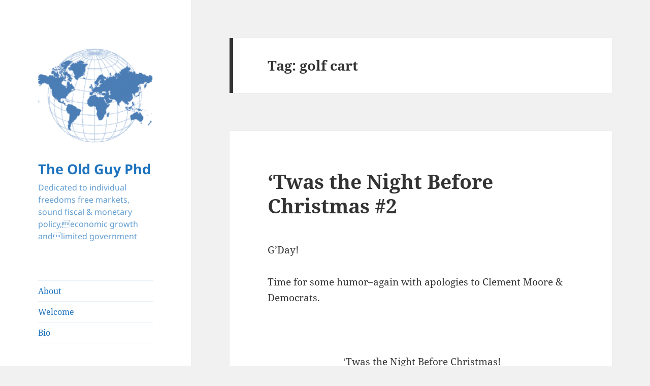

--- FILE ---
content_type: text/html; charset=UTF-8
request_url: https://theoldguyphd.com/tag/golf-cart/
body_size: 10781
content:
<!DOCTYPE html>
<html lang="en-US" class="no-js">
<head>
	<meta charset="UTF-8">
	<meta name="viewport" content="width=device-width, initial-scale=1.0">
	<link rel="profile" href="https://gmpg.org/xfn/11">
	<link rel="pingback" href="https://theoldguyphd.com/xmlrpc.php">
	<script>
(function(html){html.className = html.className.replace(/\bno-js\b/,'js')})(document.documentElement);
//# sourceURL=twentyfifteen_javascript_detection
</script>
<title>golf cart &#8211; The Old Guy Phd</title>
<meta name='robots' content='max-image-preview:large' />
<link rel="alternate" type="application/rss+xml" title="The Old Guy Phd &raquo; Feed" href="https://theoldguyphd.com/feed/" />
<link rel="alternate" type="application/rss+xml" title="The Old Guy Phd &raquo; Comments Feed" href="https://theoldguyphd.com/comments/feed/" />
<link rel="alternate" type="application/rss+xml" title="The Old Guy Phd &raquo; golf cart Tag Feed" href="https://theoldguyphd.com/tag/golf-cart/feed/" />
<style id='wp-img-auto-sizes-contain-inline-css'>
img:is([sizes=auto i],[sizes^="auto," i]){contain-intrinsic-size:3000px 1500px}
/*# sourceURL=wp-img-auto-sizes-contain-inline-css */
</style>
<style id='wp-emoji-styles-inline-css'>

	img.wp-smiley, img.emoji {
		display: inline !important;
		border: none !important;
		box-shadow: none !important;
		height: 1em !important;
		width: 1em !important;
		margin: 0 0.07em !important;
		vertical-align: -0.1em !important;
		background: none !important;
		padding: 0 !important;
	}
/*# sourceURL=wp-emoji-styles-inline-css */
</style>
<style id='wp-block-library-inline-css'>
:root{--wp-block-synced-color:#7a00df;--wp-block-synced-color--rgb:122,0,223;--wp-bound-block-color:var(--wp-block-synced-color);--wp-editor-canvas-background:#ddd;--wp-admin-theme-color:#007cba;--wp-admin-theme-color--rgb:0,124,186;--wp-admin-theme-color-darker-10:#006ba1;--wp-admin-theme-color-darker-10--rgb:0,107,160.5;--wp-admin-theme-color-darker-20:#005a87;--wp-admin-theme-color-darker-20--rgb:0,90,135;--wp-admin-border-width-focus:2px}@media (min-resolution:192dpi){:root{--wp-admin-border-width-focus:1.5px}}.wp-element-button{cursor:pointer}:root .has-very-light-gray-background-color{background-color:#eee}:root .has-very-dark-gray-background-color{background-color:#313131}:root .has-very-light-gray-color{color:#eee}:root .has-very-dark-gray-color{color:#313131}:root .has-vivid-green-cyan-to-vivid-cyan-blue-gradient-background{background:linear-gradient(135deg,#00d084,#0693e3)}:root .has-purple-crush-gradient-background{background:linear-gradient(135deg,#34e2e4,#4721fb 50%,#ab1dfe)}:root .has-hazy-dawn-gradient-background{background:linear-gradient(135deg,#faaca8,#dad0ec)}:root .has-subdued-olive-gradient-background{background:linear-gradient(135deg,#fafae1,#67a671)}:root .has-atomic-cream-gradient-background{background:linear-gradient(135deg,#fdd79a,#004a59)}:root .has-nightshade-gradient-background{background:linear-gradient(135deg,#330968,#31cdcf)}:root .has-midnight-gradient-background{background:linear-gradient(135deg,#020381,#2874fc)}:root{--wp--preset--font-size--normal:16px;--wp--preset--font-size--huge:42px}.has-regular-font-size{font-size:1em}.has-larger-font-size{font-size:2.625em}.has-normal-font-size{font-size:var(--wp--preset--font-size--normal)}.has-huge-font-size{font-size:var(--wp--preset--font-size--huge)}.has-text-align-center{text-align:center}.has-text-align-left{text-align:left}.has-text-align-right{text-align:right}.has-fit-text{white-space:nowrap!important}#end-resizable-editor-section{display:none}.aligncenter{clear:both}.items-justified-left{justify-content:flex-start}.items-justified-center{justify-content:center}.items-justified-right{justify-content:flex-end}.items-justified-space-between{justify-content:space-between}.screen-reader-text{border:0;clip-path:inset(50%);height:1px;margin:-1px;overflow:hidden;padding:0;position:absolute;width:1px;word-wrap:normal!important}.screen-reader-text:focus{background-color:#ddd;clip-path:none;color:#444;display:block;font-size:1em;height:auto;left:5px;line-height:normal;padding:15px 23px 14px;text-decoration:none;top:5px;width:auto;z-index:100000}html :where(.has-border-color){border-style:solid}html :where([style*=border-top-color]){border-top-style:solid}html :where([style*=border-right-color]){border-right-style:solid}html :where([style*=border-bottom-color]){border-bottom-style:solid}html :where([style*=border-left-color]){border-left-style:solid}html :where([style*=border-width]){border-style:solid}html :where([style*=border-top-width]){border-top-style:solid}html :where([style*=border-right-width]){border-right-style:solid}html :where([style*=border-bottom-width]){border-bottom-style:solid}html :where([style*=border-left-width]){border-left-style:solid}html :where(img[class*=wp-image-]){height:auto;max-width:100%}:where(figure){margin:0 0 1em}html :where(.is-position-sticky){--wp-admin--admin-bar--position-offset:var(--wp-admin--admin-bar--height,0px)}@media screen and (max-width:600px){html :where(.is-position-sticky){--wp-admin--admin-bar--position-offset:0px}}

/*# sourceURL=wp-block-library-inline-css */
</style><style id='global-styles-inline-css'>
:root{--wp--preset--aspect-ratio--square: 1;--wp--preset--aspect-ratio--4-3: 4/3;--wp--preset--aspect-ratio--3-4: 3/4;--wp--preset--aspect-ratio--3-2: 3/2;--wp--preset--aspect-ratio--2-3: 2/3;--wp--preset--aspect-ratio--16-9: 16/9;--wp--preset--aspect-ratio--9-16: 9/16;--wp--preset--color--black: #000000;--wp--preset--color--cyan-bluish-gray: #abb8c3;--wp--preset--color--white: #fff;--wp--preset--color--pale-pink: #f78da7;--wp--preset--color--vivid-red: #cf2e2e;--wp--preset--color--luminous-vivid-orange: #ff6900;--wp--preset--color--luminous-vivid-amber: #fcb900;--wp--preset--color--light-green-cyan: #7bdcb5;--wp--preset--color--vivid-green-cyan: #00d084;--wp--preset--color--pale-cyan-blue: #8ed1fc;--wp--preset--color--vivid-cyan-blue: #0693e3;--wp--preset--color--vivid-purple: #9b51e0;--wp--preset--color--dark-gray: #111;--wp--preset--color--light-gray: #f1f1f1;--wp--preset--color--yellow: #f4ca16;--wp--preset--color--dark-brown: #352712;--wp--preset--color--medium-pink: #e53b51;--wp--preset--color--light-pink: #ffe5d1;--wp--preset--color--dark-purple: #2e2256;--wp--preset--color--purple: #674970;--wp--preset--color--blue-gray: #22313f;--wp--preset--color--bright-blue: #55c3dc;--wp--preset--color--light-blue: #e9f2f9;--wp--preset--gradient--vivid-cyan-blue-to-vivid-purple: linear-gradient(135deg,rgb(6,147,227) 0%,rgb(155,81,224) 100%);--wp--preset--gradient--light-green-cyan-to-vivid-green-cyan: linear-gradient(135deg,rgb(122,220,180) 0%,rgb(0,208,130) 100%);--wp--preset--gradient--luminous-vivid-amber-to-luminous-vivid-orange: linear-gradient(135deg,rgb(252,185,0) 0%,rgb(255,105,0) 100%);--wp--preset--gradient--luminous-vivid-orange-to-vivid-red: linear-gradient(135deg,rgb(255,105,0) 0%,rgb(207,46,46) 100%);--wp--preset--gradient--very-light-gray-to-cyan-bluish-gray: linear-gradient(135deg,rgb(238,238,238) 0%,rgb(169,184,195) 100%);--wp--preset--gradient--cool-to-warm-spectrum: linear-gradient(135deg,rgb(74,234,220) 0%,rgb(151,120,209) 20%,rgb(207,42,186) 40%,rgb(238,44,130) 60%,rgb(251,105,98) 80%,rgb(254,248,76) 100%);--wp--preset--gradient--blush-light-purple: linear-gradient(135deg,rgb(255,206,236) 0%,rgb(152,150,240) 100%);--wp--preset--gradient--blush-bordeaux: linear-gradient(135deg,rgb(254,205,165) 0%,rgb(254,45,45) 50%,rgb(107,0,62) 100%);--wp--preset--gradient--luminous-dusk: linear-gradient(135deg,rgb(255,203,112) 0%,rgb(199,81,192) 50%,rgb(65,88,208) 100%);--wp--preset--gradient--pale-ocean: linear-gradient(135deg,rgb(255,245,203) 0%,rgb(182,227,212) 50%,rgb(51,167,181) 100%);--wp--preset--gradient--electric-grass: linear-gradient(135deg,rgb(202,248,128) 0%,rgb(113,206,126) 100%);--wp--preset--gradient--midnight: linear-gradient(135deg,rgb(2,3,129) 0%,rgb(40,116,252) 100%);--wp--preset--gradient--dark-gray-gradient-gradient: linear-gradient(90deg, rgba(17,17,17,1) 0%, rgba(42,42,42,1) 100%);--wp--preset--gradient--light-gray-gradient: linear-gradient(90deg, rgba(241,241,241,1) 0%, rgba(215,215,215,1) 100%);--wp--preset--gradient--white-gradient: linear-gradient(90deg, rgba(255,255,255,1) 0%, rgba(230,230,230,1) 100%);--wp--preset--gradient--yellow-gradient: linear-gradient(90deg, rgba(244,202,22,1) 0%, rgba(205,168,10,1) 100%);--wp--preset--gradient--dark-brown-gradient: linear-gradient(90deg, rgba(53,39,18,1) 0%, rgba(91,67,31,1) 100%);--wp--preset--gradient--medium-pink-gradient: linear-gradient(90deg, rgba(229,59,81,1) 0%, rgba(209,28,51,1) 100%);--wp--preset--gradient--light-pink-gradient: linear-gradient(90deg, rgba(255,229,209,1) 0%, rgba(255,200,158,1) 100%);--wp--preset--gradient--dark-purple-gradient: linear-gradient(90deg, rgba(46,34,86,1) 0%, rgba(66,48,123,1) 100%);--wp--preset--gradient--purple-gradient: linear-gradient(90deg, rgba(103,73,112,1) 0%, rgba(131,93,143,1) 100%);--wp--preset--gradient--blue-gray-gradient: linear-gradient(90deg, rgba(34,49,63,1) 0%, rgba(52,75,96,1) 100%);--wp--preset--gradient--bright-blue-gradient: linear-gradient(90deg, rgba(85,195,220,1) 0%, rgba(43,180,211,1) 100%);--wp--preset--gradient--light-blue-gradient: linear-gradient(90deg, rgba(233,242,249,1) 0%, rgba(193,218,238,1) 100%);--wp--preset--font-size--small: 13px;--wp--preset--font-size--medium: 20px;--wp--preset--font-size--large: 36px;--wp--preset--font-size--x-large: 42px;--wp--preset--spacing--20: 0.44rem;--wp--preset--spacing--30: 0.67rem;--wp--preset--spacing--40: 1rem;--wp--preset--spacing--50: 1.5rem;--wp--preset--spacing--60: 2.25rem;--wp--preset--spacing--70: 3.38rem;--wp--preset--spacing--80: 5.06rem;--wp--preset--shadow--natural: 6px 6px 9px rgba(0, 0, 0, 0.2);--wp--preset--shadow--deep: 12px 12px 50px rgba(0, 0, 0, 0.4);--wp--preset--shadow--sharp: 6px 6px 0px rgba(0, 0, 0, 0.2);--wp--preset--shadow--outlined: 6px 6px 0px -3px rgb(255, 255, 255), 6px 6px rgb(0, 0, 0);--wp--preset--shadow--crisp: 6px 6px 0px rgb(0, 0, 0);}:where(.is-layout-flex){gap: 0.5em;}:where(.is-layout-grid){gap: 0.5em;}body .is-layout-flex{display: flex;}.is-layout-flex{flex-wrap: wrap;align-items: center;}.is-layout-flex > :is(*, div){margin: 0;}body .is-layout-grid{display: grid;}.is-layout-grid > :is(*, div){margin: 0;}:where(.wp-block-columns.is-layout-flex){gap: 2em;}:where(.wp-block-columns.is-layout-grid){gap: 2em;}:where(.wp-block-post-template.is-layout-flex){gap: 1.25em;}:where(.wp-block-post-template.is-layout-grid){gap: 1.25em;}.has-black-color{color: var(--wp--preset--color--black) !important;}.has-cyan-bluish-gray-color{color: var(--wp--preset--color--cyan-bluish-gray) !important;}.has-white-color{color: var(--wp--preset--color--white) !important;}.has-pale-pink-color{color: var(--wp--preset--color--pale-pink) !important;}.has-vivid-red-color{color: var(--wp--preset--color--vivid-red) !important;}.has-luminous-vivid-orange-color{color: var(--wp--preset--color--luminous-vivid-orange) !important;}.has-luminous-vivid-amber-color{color: var(--wp--preset--color--luminous-vivid-amber) !important;}.has-light-green-cyan-color{color: var(--wp--preset--color--light-green-cyan) !important;}.has-vivid-green-cyan-color{color: var(--wp--preset--color--vivid-green-cyan) !important;}.has-pale-cyan-blue-color{color: var(--wp--preset--color--pale-cyan-blue) !important;}.has-vivid-cyan-blue-color{color: var(--wp--preset--color--vivid-cyan-blue) !important;}.has-vivid-purple-color{color: var(--wp--preset--color--vivid-purple) !important;}.has-black-background-color{background-color: var(--wp--preset--color--black) !important;}.has-cyan-bluish-gray-background-color{background-color: var(--wp--preset--color--cyan-bluish-gray) !important;}.has-white-background-color{background-color: var(--wp--preset--color--white) !important;}.has-pale-pink-background-color{background-color: var(--wp--preset--color--pale-pink) !important;}.has-vivid-red-background-color{background-color: var(--wp--preset--color--vivid-red) !important;}.has-luminous-vivid-orange-background-color{background-color: var(--wp--preset--color--luminous-vivid-orange) !important;}.has-luminous-vivid-amber-background-color{background-color: var(--wp--preset--color--luminous-vivid-amber) !important;}.has-light-green-cyan-background-color{background-color: var(--wp--preset--color--light-green-cyan) !important;}.has-vivid-green-cyan-background-color{background-color: var(--wp--preset--color--vivid-green-cyan) !important;}.has-pale-cyan-blue-background-color{background-color: var(--wp--preset--color--pale-cyan-blue) !important;}.has-vivid-cyan-blue-background-color{background-color: var(--wp--preset--color--vivid-cyan-blue) !important;}.has-vivid-purple-background-color{background-color: var(--wp--preset--color--vivid-purple) !important;}.has-black-border-color{border-color: var(--wp--preset--color--black) !important;}.has-cyan-bluish-gray-border-color{border-color: var(--wp--preset--color--cyan-bluish-gray) !important;}.has-white-border-color{border-color: var(--wp--preset--color--white) !important;}.has-pale-pink-border-color{border-color: var(--wp--preset--color--pale-pink) !important;}.has-vivid-red-border-color{border-color: var(--wp--preset--color--vivid-red) !important;}.has-luminous-vivid-orange-border-color{border-color: var(--wp--preset--color--luminous-vivid-orange) !important;}.has-luminous-vivid-amber-border-color{border-color: var(--wp--preset--color--luminous-vivid-amber) !important;}.has-light-green-cyan-border-color{border-color: var(--wp--preset--color--light-green-cyan) !important;}.has-vivid-green-cyan-border-color{border-color: var(--wp--preset--color--vivid-green-cyan) !important;}.has-pale-cyan-blue-border-color{border-color: var(--wp--preset--color--pale-cyan-blue) !important;}.has-vivid-cyan-blue-border-color{border-color: var(--wp--preset--color--vivid-cyan-blue) !important;}.has-vivid-purple-border-color{border-color: var(--wp--preset--color--vivid-purple) !important;}.has-vivid-cyan-blue-to-vivid-purple-gradient-background{background: var(--wp--preset--gradient--vivid-cyan-blue-to-vivid-purple) !important;}.has-light-green-cyan-to-vivid-green-cyan-gradient-background{background: var(--wp--preset--gradient--light-green-cyan-to-vivid-green-cyan) !important;}.has-luminous-vivid-amber-to-luminous-vivid-orange-gradient-background{background: var(--wp--preset--gradient--luminous-vivid-amber-to-luminous-vivid-orange) !important;}.has-luminous-vivid-orange-to-vivid-red-gradient-background{background: var(--wp--preset--gradient--luminous-vivid-orange-to-vivid-red) !important;}.has-very-light-gray-to-cyan-bluish-gray-gradient-background{background: var(--wp--preset--gradient--very-light-gray-to-cyan-bluish-gray) !important;}.has-cool-to-warm-spectrum-gradient-background{background: var(--wp--preset--gradient--cool-to-warm-spectrum) !important;}.has-blush-light-purple-gradient-background{background: var(--wp--preset--gradient--blush-light-purple) !important;}.has-blush-bordeaux-gradient-background{background: var(--wp--preset--gradient--blush-bordeaux) !important;}.has-luminous-dusk-gradient-background{background: var(--wp--preset--gradient--luminous-dusk) !important;}.has-pale-ocean-gradient-background{background: var(--wp--preset--gradient--pale-ocean) !important;}.has-electric-grass-gradient-background{background: var(--wp--preset--gradient--electric-grass) !important;}.has-midnight-gradient-background{background: var(--wp--preset--gradient--midnight) !important;}.has-small-font-size{font-size: var(--wp--preset--font-size--small) !important;}.has-medium-font-size{font-size: var(--wp--preset--font-size--medium) !important;}.has-large-font-size{font-size: var(--wp--preset--font-size--large) !important;}.has-x-large-font-size{font-size: var(--wp--preset--font-size--x-large) !important;}
/*# sourceURL=global-styles-inline-css */
</style>

<style id='classic-theme-styles-inline-css'>
/*! This file is auto-generated */
.wp-block-button__link{color:#fff;background-color:#32373c;border-radius:9999px;box-shadow:none;text-decoration:none;padding:calc(.667em + 2px) calc(1.333em + 2px);font-size:1.125em}.wp-block-file__button{background:#32373c;color:#fff;text-decoration:none}
/*# sourceURL=/wp-includes/css/classic-themes.min.css */
</style>
<link rel='stylesheet' id='twentyfifteen-fonts-css' href='https://theoldguyphd.com/wp-content/themes/twentyfifteen/assets/fonts/noto-sans-plus-noto-serif-plus-inconsolata.css?ver=20230328' media='all' />
<link rel='stylesheet' id='genericons-css' href='https://theoldguyphd.com/wp-content/themes/twentyfifteen/genericons/genericons.css?ver=20251101' media='all' />
<link rel='stylesheet' id='twentyfifteen-style-css' href='https://theoldguyphd.com/wp-content/themes/twentyfifteen/style.css?ver=20251202' media='all' />
<style id='twentyfifteen-style-inline-css'>

		/* Custom Sidebar Text Color */
		.site-title a,
		.site-description,
		.secondary-toggle:before {
			color: #1e73be;
		}

		.site-title a:hover,
		.site-title a:focus {
			color: rgba( 30, 115, 190, 0.7);
		}

		.secondary-toggle {
			border-color: rgba( 30, 115, 190, 0.1);
		}

		.secondary-toggle:hover,
		.secondary-toggle:focus {
			border-color: rgba( 30, 115, 190, 0.3);
		}

		.site-title a {
			outline-color: rgba( 30, 115, 190, 0.3);
		}

		@media screen and (min-width: 59.6875em) {
			.secondary a,
			.dropdown-toggle:after,
			.widget-title,
			.widget blockquote cite,
			.widget blockquote small {
				color: #1e73be;
			}

			.widget button,
			.widget input[type="button"],
			.widget input[type="reset"],
			.widget input[type="submit"],
			.widget_calendar tbody a {
				background-color: #1e73be;
			}

			.textwidget a {
				border-color: #1e73be;
			}

			.secondary a:hover,
			.secondary a:focus,
			.main-navigation .menu-item-description,
			.widget,
			.widget blockquote,
			.widget .wp-caption-text,
			.widget .gallery-caption {
				color: rgba( 30, 115, 190, 0.7);
			}

			.widget button:hover,
			.widget button:focus,
			.widget input[type="button"]:hover,
			.widget input[type="button"]:focus,
			.widget input[type="reset"]:hover,
			.widget input[type="reset"]:focus,
			.widget input[type="submit"]:hover,
			.widget input[type="submit"]:focus,
			.widget_calendar tbody a:hover,
			.widget_calendar tbody a:focus {
				background-color: rgba( 30, 115, 190, 0.7);
			}

			.widget blockquote {
				border-color: rgba( 30, 115, 190, 0.7);
			}

			.main-navigation ul,
			.main-navigation li,
			.secondary-toggle,
			.widget input,
			.widget textarea,
			.widget table,
			.widget th,
			.widget td,
			.widget pre,
			.widget li,
			.widget_categories .children,
			.widget_nav_menu .sub-menu,
			.widget_pages .children,
			.widget abbr[title] {
				border-color: rgba( 30, 115, 190, 0.1);
			}

			.dropdown-toggle:hover,
			.dropdown-toggle:focus,
			.widget hr {
				background-color: rgba( 30, 115, 190, 0.1);
			}

			.widget input:focus,
			.widget textarea:focus {
				border-color: rgba( 30, 115, 190, 0.3);
			}

			.sidebar a:focus,
			.dropdown-toggle:focus {
				outline-color: rgba( 30, 115, 190, 0.3);
			}
		}
	
/*# sourceURL=twentyfifteen-style-inline-css */
</style>
<link rel='stylesheet' id='twentyfifteen-block-style-css' href='https://theoldguyphd.com/wp-content/themes/twentyfifteen/css/blocks.css?ver=20240715' media='all' />
<script src="https://theoldguyphd.com/wp-includes/js/jquery/jquery.min.js?ver=3.7.1" id="jquery-core-js"></script>
<script src="https://theoldguyphd.com/wp-includes/js/jquery/jquery-migrate.min.js?ver=3.4.1" id="jquery-migrate-js"></script>
<script id="twentyfifteen-script-js-extra">
var screenReaderText = {"expand":"\u003Cspan class=\"screen-reader-text\"\u003Eexpand child menu\u003C/span\u003E","collapse":"\u003Cspan class=\"screen-reader-text\"\u003Ecollapse child menu\u003C/span\u003E"};
//# sourceURL=twentyfifteen-script-js-extra
</script>
<script src="https://theoldguyphd.com/wp-content/themes/twentyfifteen/js/functions.js?ver=20250729" id="twentyfifteen-script-js" defer data-wp-strategy="defer"></script>
<link rel="https://api.w.org/" href="https://theoldguyphd.com/wp-json/" /><link rel="alternate" title="JSON" type="application/json" href="https://theoldguyphd.com/wp-json/wp/v2/tags/184" /><link rel="EditURI" type="application/rsd+xml" title="RSD" href="https://theoldguyphd.com/xmlrpc.php?rsd" />
<meta name="generator" content="WordPress 6.9" />
<link rel="icon" href="https://theoldguyphd.com/wp-content/uploads/2017/01/cropped-world-globe-512-512-32x32.png" sizes="32x32" />
<link rel="icon" href="https://theoldguyphd.com/wp-content/uploads/2017/01/cropped-world-globe-512-512-192x192.png" sizes="192x192" />
<link rel="apple-touch-icon" href="https://theoldguyphd.com/wp-content/uploads/2017/01/cropped-world-globe-512-512-180x180.png" />
<meta name="msapplication-TileImage" content="https://theoldguyphd.com/wp-content/uploads/2017/01/cropped-world-globe-512-512-270x270.png" />
</head>

<body class="archive tag tag-golf-cart tag-184 wp-custom-logo wp-embed-responsive wp-theme-twentyfifteen">
<div id="page" class="hfeed site">
	<a class="skip-link screen-reader-text" href="#content">
		Skip to content	</a>

	<div id="sidebar" class="sidebar">
		<header id="masthead" class="site-header">
			<div class="site-branding">
				<a href="https://theoldguyphd.com/" class="custom-logo-link" rel="home"><img width="248" height="248" src="https://theoldguyphd.com/wp-content/uploads/2017/01/cropped-world-globe-512-512-1.png" class="custom-logo" alt="The Old Guy Phd" decoding="async" fetchpriority="high" srcset="https://theoldguyphd.com/wp-content/uploads/2017/01/cropped-world-globe-512-512-1.png 248w, https://theoldguyphd.com/wp-content/uploads/2017/01/cropped-world-globe-512-512-1-150x150.png 150w" sizes="(max-width: 248px) 100vw, 248px" /></a>					<p class="site-title"><a href="https://theoldguyphd.com/" rel="home" >The Old Guy Phd</a></p>
										<p class="site-description">Dedicated to  individual freedoms free markets, sound fiscal &amp; monetary policy,economic growth andlimited government</p>
				
				<button class="secondary-toggle">Menu and widgets</button>
			</div><!-- .site-branding -->
		</header><!-- .site-header -->

			<div id="secondary" class="secondary">

					<nav id="site-navigation" class="main-navigation">
				<div class="menu-main-container"><ul id="menu-main" class="nav-menu"><li id="menu-item-199" class="menu-item menu-item-type-post_type menu-item-object-page menu-item-199"><a href="https://theoldguyphd.com/about/">About</a></li>
<li id="menu-item-200" class="menu-item menu-item-type-post_type menu-item-object-page menu-item-200"><a href="https://theoldguyphd.com/welcome/">Welcome</a></li>
<li id="menu-item-201" class="menu-item menu-item-type-post_type menu-item-object-page menu-item-201"><a href="https://theoldguyphd.com/bio/">Bio</a></li>
</ul></div>			</nav><!-- .main-navigation -->
		
		
					<div id="widget-area" class="widget-area" role="complementary">
				
		<aside id="recent-posts-2" class="widget widget_recent_entries">
		<h2 class="widget-title">Recent Posts</h2><nav aria-label="Recent Posts">
		<ul>
											<li>
					<a href="https://theoldguyphd.com/2020/11/08/is-a-federal-balanced-budget-amendment-necessary/">Is a Federal Balanced Budget Amendment Necessary?</a>
									</li>
											<li>
					<a href="https://theoldguyphd.com/2020/10/08/is-america-losing-its-way/">Is America Losing Its Way?</a>
									</li>
											<li>
					<a href="https://theoldguyphd.com/2020/09/25/are-democrats-thinking-clearly/">Are Democrats Thinking Clearly?</a>
									</li>
											<li>
					<a href="https://theoldguyphd.com/2020/09/13/equality-in-america/">Equality in America?</a>
									</li>
											<li>
					<a href="https://theoldguyphd.com/2014/09/15/american-patriots-get-out-and-vote/">American Patriots &#8211; Get Out and Vote!</a>
									</li>
					</ul>

		</nav></aside><aside id="categories-2" class="widget widget_categories"><h2 class="widget-title">Categories</h2><form action="https://theoldguyphd.com" method="get"><label class="screen-reader-text" for="cat">Categories</label><select  name='cat' id='cat' class='postform'>
	<option value='-1'>Select Category</option>
	<option class="level-0" value="2">Economic Growth</option>
	<option class="level-0" value="3">Finance &amp; Economics</option>
	<option class="level-0" value="4">Fiscal &amp; Monetary Policy</option>
	<option class="level-0" value="5">Free Markets</option>
	<option class="level-0" value="6">Individual Freedom</option>
	<option class="level-0" value="7">International</option>
	<option class="level-0" value="8">Limited Government</option>
	<option class="level-0" value="9">Politics</option>
	<option class="level-0" value="10">Science &amp; Technology</option>
	<option class="level-0" value="1">Uncategorized</option>
	<option class="level-0" value="11">United States</option>
</select>
</form><script>
( ( dropdownId ) => {
	const dropdown = document.getElementById( dropdownId );
	function onSelectChange() {
		setTimeout( () => {
			if ( 'escape' === dropdown.dataset.lastkey ) {
				return;
			}
			if ( dropdown.value && parseInt( dropdown.value ) > 0 && dropdown instanceof HTMLSelectElement ) {
				dropdown.parentElement.submit();
			}
		}, 250 );
	}
	function onKeyUp( event ) {
		if ( 'Escape' === event.key ) {
			dropdown.dataset.lastkey = 'escape';
		} else {
			delete dropdown.dataset.lastkey;
		}
	}
	function onClick() {
		delete dropdown.dataset.lastkey;
	}
	dropdown.addEventListener( 'keyup', onKeyUp );
	dropdown.addEventListener( 'click', onClick );
	dropdown.addEventListener( 'change', onSelectChange );
})( "cat" );

//# sourceURL=WP_Widget_Categories%3A%3Awidget
</script>
</aside><aside id="archives-2" class="widget widget_archive"><h2 class="widget-title">Archives</h2>		<label class="screen-reader-text" for="archives-dropdown-2">Archives</label>
		<select id="archives-dropdown-2" name="archive-dropdown">
			
			<option value="">Select Month</option>
				<option value='https://theoldguyphd.com/2020/11/'> November 2020 </option>
	<option value='https://theoldguyphd.com/2020/10/'> October 2020 </option>
	<option value='https://theoldguyphd.com/2020/09/'> September 2020 </option>
	<option value='https://theoldguyphd.com/2014/09/'> September 2014 </option>
	<option value='https://theoldguyphd.com/2014/08/'> August 2014 </option>
	<option value='https://theoldguyphd.com/2014/02/'> February 2014 </option>
	<option value='https://theoldguyphd.com/2014/01/'> January 2014 </option>
	<option value='https://theoldguyphd.com/2013/12/'> December 2013 </option>
	<option value='https://theoldguyphd.com/2013/11/'> November 2013 </option>
	<option value='https://theoldguyphd.com/2013/02/'> February 2013 </option>
	<option value='https://theoldguyphd.com/2012/12/'> December 2012 </option>
	<option value='https://theoldguyphd.com/2012/11/'> November 2012 </option>
	<option value='https://theoldguyphd.com/2012/10/'> October 2012 </option>
	<option value='https://theoldguyphd.com/2012/09/'> September 2012 </option>
	<option value='https://theoldguyphd.com/2012/08/'> August 2012 </option>
	<option value='https://theoldguyphd.com/2012/07/'> July 2012 </option>
	<option value='https://theoldguyphd.com/2012/06/'> June 2012 </option>
	<option value='https://theoldguyphd.com/2012/05/'> May 2012 </option>
	<option value='https://theoldguyphd.com/2012/04/'> April 2012 </option>
	<option value='https://theoldguyphd.com/2012/03/'> March 2012 </option>
	<option value='https://theoldguyphd.com/2012/02/'> February 2012 </option>
	<option value='https://theoldguyphd.com/2012/01/'> January 2012 </option>
	<option value='https://theoldguyphd.com/2011/12/'> December 2011 </option>
	<option value='https://theoldguyphd.com/2011/11/'> November 2011 </option>
	<option value='https://theoldguyphd.com/2011/10/'> October 2011 </option>
	<option value='https://theoldguyphd.com/2011/09/'> September 2011 </option>
	<option value='https://theoldguyphd.com/2011/08/'> August 2011 </option>
	<option value='https://theoldguyphd.com/2011/07/'> July 2011 </option>
	<option value='https://theoldguyphd.com/2011/06/'> June 2011 </option>
	<option value='https://theoldguyphd.com/2011/05/'> May 2011 </option>
	<option value='https://theoldguyphd.com/2011/04/'> April 2011 </option>
	<option value='https://theoldguyphd.com/2011/03/'> March 2011 </option>
	<option value='https://theoldguyphd.com/2011/02/'> February 2011 </option>

		</select>

			<script>
( ( dropdownId ) => {
	const dropdown = document.getElementById( dropdownId );
	function onSelectChange() {
		setTimeout( () => {
			if ( 'escape' === dropdown.dataset.lastkey ) {
				return;
			}
			if ( dropdown.value ) {
				document.location.href = dropdown.value;
			}
		}, 250 );
	}
	function onKeyUp( event ) {
		if ( 'Escape' === event.key ) {
			dropdown.dataset.lastkey = 'escape';
		} else {
			delete dropdown.dataset.lastkey;
		}
	}
	function onClick() {
		delete dropdown.dataset.lastkey;
	}
	dropdown.addEventListener( 'keyup', onKeyUp );
	dropdown.addEventListener( 'click', onClick );
	dropdown.addEventListener( 'change', onSelectChange );
})( "archives-dropdown-2" );

//# sourceURL=WP_Widget_Archives%3A%3Awidget
</script>
</aside>			</div><!-- .widget-area -->
		
	</div><!-- .secondary -->

	</div><!-- .sidebar -->

	<div id="content" class="site-content">

	<section id="primary" class="content-area">
		<main id="main" class="site-main">

		
			<header class="page-header">
				<h1 class="page-title">Tag: <span>golf cart</span></h1>			</header><!-- .page-header -->

			
<article id="post-160" class="post-160 post type-post status-publish format-standard hentry category-economic-growth category-finance-economics category-fiscal-monetary-policy category-free-markets category-individual-freedom category-limited-government category-politics category-uncategorized category-united-states tag-carney tag-christmas tag-debt tag-debts tag-executive-orders tag-golf-cart tag-healthcare tag-holder tag-irs tag-jarrett tag-media tag-obama tag-obamacare tag-president tag-regulations tag-sebelius tag-socialist tag-subsidies tag-unions tag-wall-street tag-washington-post">
	
	<header class="entry-header">
		<h2 class="entry-title"><a href="https://theoldguyphd.com/2013/12/14/twas-the-night-before-christmas-2/" rel="bookmark">&#8216;Twas the Night Before Christmas #2</a></h2>	</header><!-- .entry-header -->

	<div class="entry-content">
		<p>G’Day!</p>
<p>Time for some humor&#8211;again with apologies to Clement Moore &amp; Democrats.</p>
<p>&nbsp;</p>
<p align="center"> &#8216;Twas the Night Before Christmas!</p>
<p>1    &#8216;Twas the night before Christmas, when all thro&#8217; my house,</p>
<p>2   Not a creature was resting, not even a mouse;</p>
<p>3   The Stockings were hung by the Chimney with hope,</p>
<p>4   That in 2014, we’d be able to cope;</p>
<p>5   Sebelius was panicked, and feared for her job,</p>
<p>6   While Obamacare problems, stirred up the mob,</p>
<p>7   With no health insurance, or work through the land,</p>
<p>8   We added our assets, to see how much on hand.</p>
<p>9   When out on the lawn there arose such a clatter,</p>
<p>10   I sprang from depression to see what was the matter.</p>
<p>11  Away to the window I flew like a flash,</p>
<p>12  Tore open the shutters, and threw up the sash.</p>
<p>13  The moon on the breast of the new fallen snow,</p>
<p>14  Gave the lustre of mid-day to deficits below;</p>
<p>15  When, what to my desperate eyes should appear,</p>
<p>16  But a government golf cart, and eight progressive Reindeer,</p>
<p>17  With the President driving, so lively and quick,</p>
<p>18  I knew in a moment it must be a trick.</p>
<p>19  More rapid than eagles his supporters they came,</p>
<p>20 And he whistled, and shouted, and call&#8217;d them by name:</p>
<p>21    &#8220;Now Media! Now Wall Street! now Unions! and Wa&#8217; Post!</p>
<p>22   &#8220;On Holder! on Carney! on Jarrett! and ‘Spend Most’!</p>
<p>23   &#8220;To the top of the Debt! To the top of the wall!</p>
<p>24   &#8220;Now Tax it all! Tax it all! Tax away all!&#8221;</p>
<p>25    As vague promises before the wild subsidies fly,</p>
<p>26    When they meet with an obstacle, mount to the sky;</p>
<p>27    So up to the heavens, the deficits they flew,</p>
<p>28    With the cart full of Regulations &#8211; and Executive Orders too:</p>
<p>29    And then in a twinkling, I heard on the roof</p>
<p>30   The laughing and gnashing of each little tooth.</p>
<p>31    As I drew in my head, and was turning around,</p>
<p>32   Down came Obama with a bag and a bound:</p>
<p>33   He was dress&#8217;d all in debts, from his head to his foot,</p>
<p>34   And his promises were stained with ‘misstatements’ and soot;</p>
<p>35    A bundle of taxes were hung on his back,</p>
<p>36    And he look&#8217;d like a peddler just opening his pack:</p>
<p>37    His promises &#8211; how many! His failures &#8211; how crippling,</p>
<p>38    His cheeks were like roses, his fingers were gripling;</p>
<p>39    His droll mouth was drawn up in a grin,</p>
<p>40    As he planned to build, bigger government again;</p>
<p>41     The bill for Obamacare he held tight in his teeth,</p>
<p>42    And joy encircled his head like a wreath.</p>
<p>43    He had a big smile, and blamed everyone else,</p>
<p>44    For all his disasters, all but himself:</p>
<p>45    He was happy and laughing, a right socialist old elf,</p>
<p>46    And I cringed when I saw him, in spite of myself;</p>
<p>47    A smile on his lips, and a twist of his ear,</p>
<p>48    Soon gave me to know, I had something to fear.</p>
<p>49    He spoke not a word, for him a big task,</p>
<p>50    And took all of value; then took off his mask,</p>
<p>51    And laying his golf club aside of his nose,</p>
<p>52    And taking my assets, up the chimney he rose.</p>
<p>53    He sprang to his golf cart, to his team gave a toot,</p>
<p>54    And away they all flew, after taking the loot:</p>
<p>55    And I heard him proclaim, as he drove by my eye;</p>
<p>56    Thanks for your help, kiss your healthcare and free markets goodbye!</p>
<p>&nbsp;</p>
<p>Seriously, Merry Christmas &amp; Happy New Year to everyone! Hopefully, 2014 will be better!</p>
<p>The Old Guy PhD</p>
	</div><!-- .entry-content -->

	
	<footer class="entry-footer">
		<span class="posted-on"><span class="screen-reader-text">Posted on </span><a href="https://theoldguyphd.com/2013/12/14/twas-the-night-before-christmas-2/" rel="bookmark"><time class="entry-date published updated" datetime="2013-12-14T17:03:41+00:00">December 14, 2013</time></a></span><span class="cat-links"><span class="screen-reader-text">Categories </span><a href="https://theoldguyphd.com/category/economic-growth/" rel="category tag">Economic Growth</a>, <a href="https://theoldguyphd.com/category/finance-economics/" rel="category tag">Finance &amp; Economics</a>, <a href="https://theoldguyphd.com/category/fiscal-monetary-policy/" rel="category tag">Fiscal &amp; Monetary Policy</a>, <a href="https://theoldguyphd.com/category/free-markets/" rel="category tag">Free Markets</a>, <a href="https://theoldguyphd.com/category/individual-freedom/" rel="category tag">Individual Freedom</a>, <a href="https://theoldguyphd.com/category/limited-government/" rel="category tag">Limited Government</a>, <a href="https://theoldguyphd.com/category/politics/" rel="category tag">Politics</a>, <a href="https://theoldguyphd.com/category/uncategorized/" rel="category tag">Uncategorized</a>, <a href="https://theoldguyphd.com/category/united-states/" rel="category tag">United States</a></span><span class="tags-links"><span class="screen-reader-text">Tags </span><a href="https://theoldguyphd.com/tag/carney/" rel="tag">Carney</a>, <a href="https://theoldguyphd.com/tag/christmas/" rel="tag">Christmas</a>, <a href="https://theoldguyphd.com/tag/debt/" rel="tag">Debt</a>, <a href="https://theoldguyphd.com/tag/debts/" rel="tag">Debts</a>, <a href="https://theoldguyphd.com/tag/executive-orders/" rel="tag">Executive Orders</a>, <a href="https://theoldguyphd.com/tag/golf-cart/" rel="tag">golf cart</a>, <a href="https://theoldguyphd.com/tag/healthcare/" rel="tag">Healthcare</a>, <a href="https://theoldguyphd.com/tag/holder/" rel="tag">Holder</a>, <a href="https://theoldguyphd.com/tag/irs/" rel="tag">IRS</a>, <a href="https://theoldguyphd.com/tag/jarrett/" rel="tag">Jarrett</a>, <a href="https://theoldguyphd.com/tag/media/" rel="tag">Media</a>, <a href="https://theoldguyphd.com/tag/obama/" rel="tag">Obama</a>, <a href="https://theoldguyphd.com/tag/obamacare/" rel="tag">Obamacare</a>, <a href="https://theoldguyphd.com/tag/president/" rel="tag">President</a>, <a href="https://theoldguyphd.com/tag/regulations/" rel="tag">Regulations</a>, <a href="https://theoldguyphd.com/tag/sebelius/" rel="tag">Sebelius</a>, <a href="https://theoldguyphd.com/tag/socialist/" rel="tag">socialist</a>, <a href="https://theoldguyphd.com/tag/subsidies/" rel="tag">subsidies</a>, <a href="https://theoldguyphd.com/tag/unions/" rel="tag">Unions</a>, <a href="https://theoldguyphd.com/tag/wall-street/" rel="tag">Wall Street</a>, <a href="https://theoldguyphd.com/tag/washington-post/" rel="tag">Washington Post</a></span><span class="comments-link"><a href="https://theoldguyphd.com/2013/12/14/twas-the-night-before-christmas-2/#comments">68 Comments<span class="screen-reader-text"> on &#8216;Twas the Night Before Christmas #2</span></a></span>			</footer><!-- .entry-footer -->

</article><!-- #post-160 -->

		</main><!-- .site-main -->
	</section><!-- .content-area -->


	</div><!-- .site-content -->

	<footer id="colophon" class="site-footer">
		<div class="site-info">
									<a href="https://wordpress.org/" class="imprint">
				Proudly powered by WordPress			</a>
		</div><!-- .site-info -->
	</footer><!-- .site-footer -->

</div><!-- .site -->

<script type="speculationrules">
{"prefetch":[{"source":"document","where":{"and":[{"href_matches":"/*"},{"not":{"href_matches":["/wp-*.php","/wp-admin/*","/wp-content/uploads/*","/wp-content/*","/wp-content/plugins/*","/wp-content/themes/twentyfifteen/*","/*\\?(.+)"]}},{"not":{"selector_matches":"a[rel~=\"nofollow\"]"}},{"not":{"selector_matches":".no-prefetch, .no-prefetch a"}}]},"eagerness":"conservative"}]}
</script>
<script id="wp-emoji-settings" type="application/json">
{"baseUrl":"https://s.w.org/images/core/emoji/17.0.2/72x72/","ext":".png","svgUrl":"https://s.w.org/images/core/emoji/17.0.2/svg/","svgExt":".svg","source":{"concatemoji":"https://theoldguyphd.com/wp-includes/js/wp-emoji-release.min.js?ver=6.9"}}
</script>
<script type="module">
/*! This file is auto-generated */
const a=JSON.parse(document.getElementById("wp-emoji-settings").textContent),o=(window._wpemojiSettings=a,"wpEmojiSettingsSupports"),s=["flag","emoji"];function i(e){try{var t={supportTests:e,timestamp:(new Date).valueOf()};sessionStorage.setItem(o,JSON.stringify(t))}catch(e){}}function c(e,t,n){e.clearRect(0,0,e.canvas.width,e.canvas.height),e.fillText(t,0,0);t=new Uint32Array(e.getImageData(0,0,e.canvas.width,e.canvas.height).data);e.clearRect(0,0,e.canvas.width,e.canvas.height),e.fillText(n,0,0);const a=new Uint32Array(e.getImageData(0,0,e.canvas.width,e.canvas.height).data);return t.every((e,t)=>e===a[t])}function p(e,t){e.clearRect(0,0,e.canvas.width,e.canvas.height),e.fillText(t,0,0);var n=e.getImageData(16,16,1,1);for(let e=0;e<n.data.length;e++)if(0!==n.data[e])return!1;return!0}function u(e,t,n,a){switch(t){case"flag":return n(e,"\ud83c\udff3\ufe0f\u200d\u26a7\ufe0f","\ud83c\udff3\ufe0f\u200b\u26a7\ufe0f")?!1:!n(e,"\ud83c\udde8\ud83c\uddf6","\ud83c\udde8\u200b\ud83c\uddf6")&&!n(e,"\ud83c\udff4\udb40\udc67\udb40\udc62\udb40\udc65\udb40\udc6e\udb40\udc67\udb40\udc7f","\ud83c\udff4\u200b\udb40\udc67\u200b\udb40\udc62\u200b\udb40\udc65\u200b\udb40\udc6e\u200b\udb40\udc67\u200b\udb40\udc7f");case"emoji":return!a(e,"\ud83e\u1fac8")}return!1}function f(e,t,n,a){let r;const o=(r="undefined"!=typeof WorkerGlobalScope&&self instanceof WorkerGlobalScope?new OffscreenCanvas(300,150):document.createElement("canvas")).getContext("2d",{willReadFrequently:!0}),s=(o.textBaseline="top",o.font="600 32px Arial",{});return e.forEach(e=>{s[e]=t(o,e,n,a)}),s}function r(e){var t=document.createElement("script");t.src=e,t.defer=!0,document.head.appendChild(t)}a.supports={everything:!0,everythingExceptFlag:!0},new Promise(t=>{let n=function(){try{var e=JSON.parse(sessionStorage.getItem(o));if("object"==typeof e&&"number"==typeof e.timestamp&&(new Date).valueOf()<e.timestamp+604800&&"object"==typeof e.supportTests)return e.supportTests}catch(e){}return null}();if(!n){if("undefined"!=typeof Worker&&"undefined"!=typeof OffscreenCanvas&&"undefined"!=typeof URL&&URL.createObjectURL&&"undefined"!=typeof Blob)try{var e="postMessage("+f.toString()+"("+[JSON.stringify(s),u.toString(),c.toString(),p.toString()].join(",")+"));",a=new Blob([e],{type:"text/javascript"});const r=new Worker(URL.createObjectURL(a),{name:"wpTestEmojiSupports"});return void(r.onmessage=e=>{i(n=e.data),r.terminate(),t(n)})}catch(e){}i(n=f(s,u,c,p))}t(n)}).then(e=>{for(const n in e)a.supports[n]=e[n],a.supports.everything=a.supports.everything&&a.supports[n],"flag"!==n&&(a.supports.everythingExceptFlag=a.supports.everythingExceptFlag&&a.supports[n]);var t;a.supports.everythingExceptFlag=a.supports.everythingExceptFlag&&!a.supports.flag,a.supports.everything||((t=a.source||{}).concatemoji?r(t.concatemoji):t.wpemoji&&t.twemoji&&(r(t.twemoji),r(t.wpemoji)))});
//# sourceURL=https://theoldguyphd.com/wp-includes/js/wp-emoji-loader.min.js
</script>

</body>
</html>
